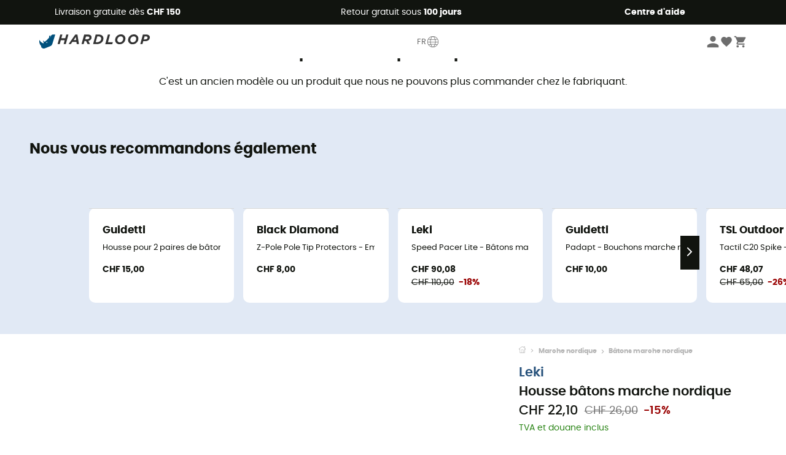

--- FILE ---
content_type: image/svg+xml
request_url: https://img.hardloop.com/image/upload/v1635149216/swiss_post_8615d1bba7.svg
body_size: 624
content:
<svg id="Calque_1" data-name="Calque 1" xmlns="http://www.w3.org/2000/svg" viewBox="0 0 48 32"><defs><style>.cls-1{fill:#fc0;}.cls-1,.cls-2,.cls-3,.cls-4,.cls-5{fill-rule:evenodd;}.cls-2{fill:#ffd300;}.cls-3{fill:#fefefe;}.cls-4{fill:red;}</style></defs><path class="cls-1" d="M2.11,9.45H45.89v13.1H2.11Z"/><path class="cls-2" d="M25,15.29a.62.62,0,0,1,0,.18.77.77,0,0,1-.49.61,1,1,0,0,1-.31.05h-.43L24,14.79h.39a.89.89,0,0,1,.26,0,.45.45,0,0,1,.32.46"/><path class="cls-2" d="M28.59,16.06c-.14.61-.39,1.31-1.14,1.31a.65.65,0,0,1-.54-.23,1.34,1.34,0,0,1-.13-1.09c.14-.61.39-1.31,1.14-1.31a.69.69,0,0,1,.55.23,1.34,1.34,0,0,1,.12,1.09"/><path class="cls-3" d="M35.2,19.22l.4-1.85H6.23l-.4,1.85Z"/><path class="cls-4" d="M39.61,14.11l.5-2.34H37s-.65,3.05-.66,3.06h.78l.5-2.34h1.59l-.5,2.34H41l-.31,1.47H38.37l-.47,2.19H36.12s-.15.72-.15.73h2.56L39,17h2.34s.62-2.91.62-2.92Z"/><path class="cls-5" d="M35.64,14.11H32.7l-.16.72H33.6L32.92,18h.84l.68-3.17h1.05Z"/><path class="cls-5" d="M28.56,16.05c-.15.63-.4,1.28-1.11,1.28s-.77-.64-.63-1.28.39-1.27,1.1-1.27.77.64.64,1.27m-.57-2c-1.34,0-1.86.91-2.07,2s.23,2,1.46,2,1.86-.92,2.07-2-.23-2-1.46-2"/><path class="cls-5" d="M16.07,14.11h-.84L14.4,18h.84Z"/><path class="cls-5" d="M24.89,15.46a.75.75,0,0,1-.47.59.94.94,0,0,1-.3.05h-.39L24,14.83h.37a.78.78,0,0,1,.24,0,.46.46,0,0,1,.28.6m-.12-1.32a2.13,2.13,0,0,0-.39,0H23.33L22.49,18h.84l.25-1.19h.49a1.87,1.87,0,0,0,.58-.07,1.58,1.58,0,0,0,1.08-1.2,1.11,1.11,0,0,0-1-1.4"/><path class="cls-5" d="M14.86,14.11H14l-1.13,2.77,0-2.77h-1l-1.06,2.76-.07-2.76H9.86L10.09,18H11l1.15-2.81L12.25,18h.92Z"/><path class="cls-5" d="M31.11,14.85a2.9,2.9,0,0,1,.45,0h.63l.16-.72h-.7a5.62,5.62,0,0,0-.7,0,1.13,1.13,0,0,0-1.06,1.14,1,1,0,0,0,.54.88l.45.31a1.38,1.38,0,0,1,.27.24.28.28,0,0,1,.06.18.28.28,0,0,1-.07.21.83.83,0,0,1-.52.19,2.83,2.83,0,0,1-1-.15v0l-.25.71a3.7,3.7,0,0,0,1.14.16c1.05,0,1.66-.47,1.66-1.21a1.06,1.06,0,0,0-.53-.83l-.49-.36c-.2-.16-.33-.26-.33-.43a.33.33,0,0,1,.32-.35"/><path class="cls-5" d="M20.28,14.85a2.9,2.9,0,0,1,.45,0h.63l.16-.72h-.71a5.7,5.7,0,0,0-.7,0,1.13,1.13,0,0,0-1.06,1.14,1,1,0,0,0,.55.88l.45.31a1.38,1.38,0,0,1,.27.24.28.28,0,0,1,.06.18.28.28,0,0,1-.07.21.83.83,0,0,1-.52.19,2.83,2.83,0,0,1-1-.15l-.16.76h0a3.8,3.8,0,0,0,1,.13c1.05,0,1.66-.47,1.66-1.21a1.06,1.06,0,0,0-.53-.83l-.49-.36c-.2-.16-.34-.26-.34-.43a.34.34,0,0,1,.33-.35"/><path class="cls-5" d="M17.52,14.85a2.9,2.9,0,0,1,.45,0h.63l.16-.72h-.71a5.7,5.7,0,0,0-.7,0,1.13,1.13,0,0,0-1.06,1.14,1,1,0,0,0,.55.88l.45.31a1.38,1.38,0,0,1,.27.24.35.35,0,0,1,.06.18.28.28,0,0,1-.07.21.83.83,0,0,1-.53.19,2.81,2.81,0,0,1-1-.15l-.16.76h0a3.8,3.8,0,0,0,1,.13c1.05,0,1.66-.47,1.66-1.21A1.06,1.06,0,0,0,18,16l-.49-.36c-.2-.16-.34-.26-.34-.43a.34.34,0,0,1,.33-.35"/><path class="cls-5" d="M8.36,14.85a2.9,2.9,0,0,1,.45,0h.63l.16-.72H8.89a5.55,5.55,0,0,0-.69,0,1.13,1.13,0,0,0-1.06,1.14,1,1,0,0,0,.54.88l.45.31a1.38,1.38,0,0,1,.27.24.28.28,0,0,1,.06.18.28.28,0,0,1-.07.21.83.83,0,0,1-.52.19,2.83,2.83,0,0,1-1-.15l-.16.76h0a3.8,3.8,0,0,0,1,.13c1,0,1.66-.47,1.66-1.21A1.06,1.06,0,0,0,8.86,16l-.49-.36c-.2-.16-.34-.26-.34-.43a.34.34,0,0,1,.33-.35"/></svg>